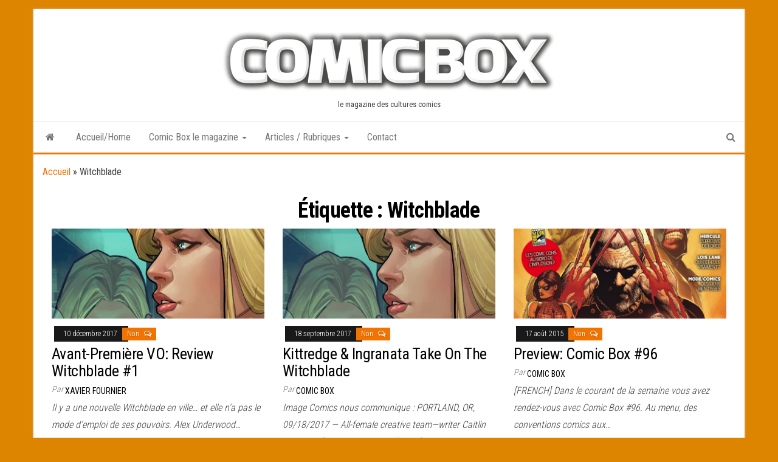

--- FILE ---
content_type: text/html; charset=UTF-8
request_url: https://www.comicbox.com/index.php/tag/witchblade/
body_size: 15494
content:

<!DOCTYPE html>
<html lang="fr-FR">
    <head>
        <meta http-equiv="content-type" content="text/html; charset=UTF-8" />
        <meta http-equiv="X-UA-Compatible" content="IE=edge">
        <meta name="viewport" content="width=device-width, initial-scale=1">
        <link rel="pingback" href="https://www.comicbox.com/xmlrpc.php" />
        <meta name='robots' content='index, follow, max-image-preview:large, max-snippet:-1, max-video-preview:-1' />
	<style>img:is([sizes="auto" i], [sizes^="auto," i]) { contain-intrinsic-size: 3000px 1500px }</style>
	
	<!-- This site is optimized with the Yoast SEO plugin v24.9 - https://yoast.com/wordpress/plugins/seo/ -->
	<title>Archives des Witchblade -</title>
	<link rel="canonical" href="https://www.comicbox.com/index.php/tag/witchblade/" />
	<link rel="next" href="https://www.comicbox.com/index.php/tag/witchblade/page/2/" />
	<meta property="og:locale" content="fr_FR" />
	<meta property="og:type" content="article" />
	<meta property="og:title" content="Archives des Witchblade -" />
	<meta property="og:url" content="https://www.comicbox.com/index.php/tag/witchblade/" />
	<meta name="twitter:card" content="summary_large_image" />
	<script type="application/ld+json" class="yoast-schema-graph">{"@context":"https://schema.org","@graph":[{"@type":"CollectionPage","@id":"https://www.comicbox.com/index.php/tag/witchblade/","url":"https://www.comicbox.com/index.php/tag/witchblade/","name":"Archives des Witchblade -","isPartOf":{"@id":"https://www.comicbox.com/#website"},"primaryImageOfPage":{"@id":"https://www.comicbox.com/index.php/tag/witchblade/#primaryimage"},"image":{"@id":"https://www.comicbox.com/index.php/tag/witchblade/#primaryimage"},"thumbnailUrl":"https://i0.wp.com/www.comicbox.com/wp-content/uploads/2017/12/Witch.jpg?fit=728%2C304&ssl=1","breadcrumb":{"@id":"https://www.comicbox.com/index.php/tag/witchblade/#breadcrumb"},"inLanguage":"fr-FR"},{"@type":"ImageObject","inLanguage":"fr-FR","@id":"https://www.comicbox.com/index.php/tag/witchblade/#primaryimage","url":"https://i0.wp.com/www.comicbox.com/wp-content/uploads/2017/12/Witch.jpg?fit=728%2C304&ssl=1","contentUrl":"https://i0.wp.com/www.comicbox.com/wp-content/uploads/2017/12/Witch.jpg?fit=728%2C304&ssl=1","width":728,"height":304,"caption":"Witchblade #1"},{"@type":"BreadcrumbList","@id":"https://www.comicbox.com/index.php/tag/witchblade/#breadcrumb","itemListElement":[{"@type":"ListItem","position":1,"name":"Accueil","item":"https://www.comicbox.com/"},{"@type":"ListItem","position":2,"name":"Witchblade"}]},{"@type":"WebSite","@id":"https://www.comicbox.com/#website","url":"https://www.comicbox.com/","name":"","description":"le magazine des cultures comics","potentialAction":[{"@type":"SearchAction","target":{"@type":"EntryPoint","urlTemplate":"https://www.comicbox.com/?s={search_term_string}"},"query-input":{"@type":"PropertyValueSpecification","valueRequired":true,"valueName":"search_term_string"}}],"inLanguage":"fr-FR"}]}</script>
	<!-- / Yoast SEO plugin. -->


<link rel="amphtml" href="https://www.comicbox.com/index.php/tag/witchblade/amp/" /><meta name="generator" content="AMP for WP 1.1.11"/><link rel='dns-prefetch' href='//secure.gravatar.com' />
<link rel='dns-prefetch' href='//stats.wp.com' />
<link rel='dns-prefetch' href='//fonts.googleapis.com' />
<link rel='dns-prefetch' href='//v0.wordpress.com' />
<link rel='dns-prefetch' href='//jetpack.wordpress.com' />
<link rel='dns-prefetch' href='//s0.wp.com' />
<link rel='dns-prefetch' href='//public-api.wordpress.com' />
<link rel='dns-prefetch' href='//0.gravatar.com' />
<link rel='dns-prefetch' href='//1.gravatar.com' />
<link rel='dns-prefetch' href='//2.gravatar.com' />
<link rel='preconnect' href='//i0.wp.com' />
<link rel='preconnect' href='//c0.wp.com' />
<link rel="alternate" type="application/rss+xml" title=" &raquo; Flux" href="https://www.comicbox.com/index.php/feed/" />
<link rel="alternate" type="application/rss+xml" title=" &raquo; Flux des commentaires" href="https://www.comicbox.com/index.php/comments/feed/" />
<link rel="alternate" type="application/rss+xml" title=" &raquo; Flux de l’étiquette Witchblade" href="https://www.comicbox.com/index.php/tag/witchblade/feed/" />
<script type="text/javascript">
/* <![CDATA[ */
window._wpemojiSettings = {"baseUrl":"https:\/\/s.w.org\/images\/core\/emoji\/15.0.3\/72x72\/","ext":".png","svgUrl":"https:\/\/s.w.org\/images\/core\/emoji\/15.0.3\/svg\/","svgExt":".svg","source":{"concatemoji":"https:\/\/www.comicbox.com\/wp-includes\/js\/wp-emoji-release.min.js?ver=74322a8199568acd34b1f06118485c73"}};
/*! This file is auto-generated */
!function(i,n){var o,s,e;function c(e){try{var t={supportTests:e,timestamp:(new Date).valueOf()};sessionStorage.setItem(o,JSON.stringify(t))}catch(e){}}function p(e,t,n){e.clearRect(0,0,e.canvas.width,e.canvas.height),e.fillText(t,0,0);var t=new Uint32Array(e.getImageData(0,0,e.canvas.width,e.canvas.height).data),r=(e.clearRect(0,0,e.canvas.width,e.canvas.height),e.fillText(n,0,0),new Uint32Array(e.getImageData(0,0,e.canvas.width,e.canvas.height).data));return t.every(function(e,t){return e===r[t]})}function u(e,t,n){switch(t){case"flag":return n(e,"\ud83c\udff3\ufe0f\u200d\u26a7\ufe0f","\ud83c\udff3\ufe0f\u200b\u26a7\ufe0f")?!1:!n(e,"\ud83c\uddfa\ud83c\uddf3","\ud83c\uddfa\u200b\ud83c\uddf3")&&!n(e,"\ud83c\udff4\udb40\udc67\udb40\udc62\udb40\udc65\udb40\udc6e\udb40\udc67\udb40\udc7f","\ud83c\udff4\u200b\udb40\udc67\u200b\udb40\udc62\u200b\udb40\udc65\u200b\udb40\udc6e\u200b\udb40\udc67\u200b\udb40\udc7f");case"emoji":return!n(e,"\ud83d\udc26\u200d\u2b1b","\ud83d\udc26\u200b\u2b1b")}return!1}function f(e,t,n){var r="undefined"!=typeof WorkerGlobalScope&&self instanceof WorkerGlobalScope?new OffscreenCanvas(300,150):i.createElement("canvas"),a=r.getContext("2d",{willReadFrequently:!0}),o=(a.textBaseline="top",a.font="600 32px Arial",{});return e.forEach(function(e){o[e]=t(a,e,n)}),o}function t(e){var t=i.createElement("script");t.src=e,t.defer=!0,i.head.appendChild(t)}"undefined"!=typeof Promise&&(o="wpEmojiSettingsSupports",s=["flag","emoji"],n.supports={everything:!0,everythingExceptFlag:!0},e=new Promise(function(e){i.addEventListener("DOMContentLoaded",e,{once:!0})}),new Promise(function(t){var n=function(){try{var e=JSON.parse(sessionStorage.getItem(o));if("object"==typeof e&&"number"==typeof e.timestamp&&(new Date).valueOf()<e.timestamp+604800&&"object"==typeof e.supportTests)return e.supportTests}catch(e){}return null}();if(!n){if("undefined"!=typeof Worker&&"undefined"!=typeof OffscreenCanvas&&"undefined"!=typeof URL&&URL.createObjectURL&&"undefined"!=typeof Blob)try{var e="postMessage("+f.toString()+"("+[JSON.stringify(s),u.toString(),p.toString()].join(",")+"));",r=new Blob([e],{type:"text/javascript"}),a=new Worker(URL.createObjectURL(r),{name:"wpTestEmojiSupports"});return void(a.onmessage=function(e){c(n=e.data),a.terminate(),t(n)})}catch(e){}c(n=f(s,u,p))}t(n)}).then(function(e){for(var t in e)n.supports[t]=e[t],n.supports.everything=n.supports.everything&&n.supports[t],"flag"!==t&&(n.supports.everythingExceptFlag=n.supports.everythingExceptFlag&&n.supports[t]);n.supports.everythingExceptFlag=n.supports.everythingExceptFlag&&!n.supports.flag,n.DOMReady=!1,n.readyCallback=function(){n.DOMReady=!0}}).then(function(){return e}).then(function(){var e;n.supports.everything||(n.readyCallback(),(e=n.source||{}).concatemoji?t(e.concatemoji):e.wpemoji&&e.twemoji&&(t(e.twemoji),t(e.wpemoji)))}))}((window,document),window._wpemojiSettings);
/* ]]> */
</script>
<style id='wp-emoji-styles-inline-css' type='text/css'>

	img.wp-smiley, img.emoji {
		display: inline !important;
		border: none !important;
		box-shadow: none !important;
		height: 1em !important;
		width: 1em !important;
		margin: 0 0.07em !important;
		vertical-align: -0.1em !important;
		background: none !important;
		padding: 0 !important;
	}
</style>
<link rel='stylesheet' id='wp-block-library-css' href='https://c0.wp.com/c/6.7.4/wp-includes/css/dist/block-library/style.min.css' type='text/css' media='all' />
<link rel='stylesheet' id='mediaelement-css' href='https://c0.wp.com/c/6.7.4/wp-includes/js/mediaelement/mediaelementplayer-legacy.min.css' type='text/css' media='all' />
<link rel='stylesheet' id='wp-mediaelement-css' href='https://c0.wp.com/c/6.7.4/wp-includes/js/mediaelement/wp-mediaelement.min.css' type='text/css' media='all' />
<style id='jetpack-sharing-buttons-style-inline-css' type='text/css'>
.jetpack-sharing-buttons__services-list{display:flex;flex-direction:row;flex-wrap:wrap;gap:0;list-style-type:none;margin:5px;padding:0}.jetpack-sharing-buttons__services-list.has-small-icon-size{font-size:12px}.jetpack-sharing-buttons__services-list.has-normal-icon-size{font-size:16px}.jetpack-sharing-buttons__services-list.has-large-icon-size{font-size:24px}.jetpack-sharing-buttons__services-list.has-huge-icon-size{font-size:36px}@media print{.jetpack-sharing-buttons__services-list{display:none!important}}.editor-styles-wrapper .wp-block-jetpack-sharing-buttons{gap:0;padding-inline-start:0}ul.jetpack-sharing-buttons__services-list.has-background{padding:1.25em 2.375em}
</style>
<style id='classic-theme-styles-inline-css' type='text/css'>
/*! This file is auto-generated */
.wp-block-button__link{color:#fff;background-color:#32373c;border-radius:9999px;box-shadow:none;text-decoration:none;padding:calc(.667em + 2px) calc(1.333em + 2px);font-size:1.125em}.wp-block-file__button{background:#32373c;color:#fff;text-decoration:none}
</style>
<style id='global-styles-inline-css' type='text/css'>
:root{--wp--preset--aspect-ratio--square: 1;--wp--preset--aspect-ratio--4-3: 4/3;--wp--preset--aspect-ratio--3-4: 3/4;--wp--preset--aspect-ratio--3-2: 3/2;--wp--preset--aspect-ratio--2-3: 2/3;--wp--preset--aspect-ratio--16-9: 16/9;--wp--preset--aspect-ratio--9-16: 9/16;--wp--preset--color--black: #000000;--wp--preset--color--cyan-bluish-gray: #abb8c3;--wp--preset--color--white: #ffffff;--wp--preset--color--pale-pink: #f78da7;--wp--preset--color--vivid-red: #cf2e2e;--wp--preset--color--luminous-vivid-orange: #ff6900;--wp--preset--color--luminous-vivid-amber: #fcb900;--wp--preset--color--light-green-cyan: #7bdcb5;--wp--preset--color--vivid-green-cyan: #00d084;--wp--preset--color--pale-cyan-blue: #8ed1fc;--wp--preset--color--vivid-cyan-blue: #0693e3;--wp--preset--color--vivid-purple: #9b51e0;--wp--preset--gradient--vivid-cyan-blue-to-vivid-purple: linear-gradient(135deg,rgba(6,147,227,1) 0%,rgb(155,81,224) 100%);--wp--preset--gradient--light-green-cyan-to-vivid-green-cyan: linear-gradient(135deg,rgb(122,220,180) 0%,rgb(0,208,130) 100%);--wp--preset--gradient--luminous-vivid-amber-to-luminous-vivid-orange: linear-gradient(135deg,rgba(252,185,0,1) 0%,rgba(255,105,0,1) 100%);--wp--preset--gradient--luminous-vivid-orange-to-vivid-red: linear-gradient(135deg,rgba(255,105,0,1) 0%,rgb(207,46,46) 100%);--wp--preset--gradient--very-light-gray-to-cyan-bluish-gray: linear-gradient(135deg,rgb(238,238,238) 0%,rgb(169,184,195) 100%);--wp--preset--gradient--cool-to-warm-spectrum: linear-gradient(135deg,rgb(74,234,220) 0%,rgb(151,120,209) 20%,rgb(207,42,186) 40%,rgb(238,44,130) 60%,rgb(251,105,98) 80%,rgb(254,248,76) 100%);--wp--preset--gradient--blush-light-purple: linear-gradient(135deg,rgb(255,206,236) 0%,rgb(152,150,240) 100%);--wp--preset--gradient--blush-bordeaux: linear-gradient(135deg,rgb(254,205,165) 0%,rgb(254,45,45) 50%,rgb(107,0,62) 100%);--wp--preset--gradient--luminous-dusk: linear-gradient(135deg,rgb(255,203,112) 0%,rgb(199,81,192) 50%,rgb(65,88,208) 100%);--wp--preset--gradient--pale-ocean: linear-gradient(135deg,rgb(255,245,203) 0%,rgb(182,227,212) 50%,rgb(51,167,181) 100%);--wp--preset--gradient--electric-grass: linear-gradient(135deg,rgb(202,248,128) 0%,rgb(113,206,126) 100%);--wp--preset--gradient--midnight: linear-gradient(135deg,rgb(2,3,129) 0%,rgb(40,116,252) 100%);--wp--preset--font-size--small: 13px;--wp--preset--font-size--medium: 20px;--wp--preset--font-size--large: 36px;--wp--preset--font-size--x-large: 42px;--wp--preset--spacing--20: 0.44rem;--wp--preset--spacing--30: 0.67rem;--wp--preset--spacing--40: 1rem;--wp--preset--spacing--50: 1.5rem;--wp--preset--spacing--60: 2.25rem;--wp--preset--spacing--70: 3.38rem;--wp--preset--spacing--80: 5.06rem;--wp--preset--shadow--natural: 6px 6px 9px rgba(0, 0, 0, 0.2);--wp--preset--shadow--deep: 12px 12px 50px rgba(0, 0, 0, 0.4);--wp--preset--shadow--sharp: 6px 6px 0px rgba(0, 0, 0, 0.2);--wp--preset--shadow--outlined: 6px 6px 0px -3px rgba(255, 255, 255, 1), 6px 6px rgba(0, 0, 0, 1);--wp--preset--shadow--crisp: 6px 6px 0px rgba(0, 0, 0, 1);}:where(.is-layout-flex){gap: 0.5em;}:where(.is-layout-grid){gap: 0.5em;}body .is-layout-flex{display: flex;}.is-layout-flex{flex-wrap: wrap;align-items: center;}.is-layout-flex > :is(*, div){margin: 0;}body .is-layout-grid{display: grid;}.is-layout-grid > :is(*, div){margin: 0;}:where(.wp-block-columns.is-layout-flex){gap: 2em;}:where(.wp-block-columns.is-layout-grid){gap: 2em;}:where(.wp-block-post-template.is-layout-flex){gap: 1.25em;}:where(.wp-block-post-template.is-layout-grid){gap: 1.25em;}.has-black-color{color: var(--wp--preset--color--black) !important;}.has-cyan-bluish-gray-color{color: var(--wp--preset--color--cyan-bluish-gray) !important;}.has-white-color{color: var(--wp--preset--color--white) !important;}.has-pale-pink-color{color: var(--wp--preset--color--pale-pink) !important;}.has-vivid-red-color{color: var(--wp--preset--color--vivid-red) !important;}.has-luminous-vivid-orange-color{color: var(--wp--preset--color--luminous-vivid-orange) !important;}.has-luminous-vivid-amber-color{color: var(--wp--preset--color--luminous-vivid-amber) !important;}.has-light-green-cyan-color{color: var(--wp--preset--color--light-green-cyan) !important;}.has-vivid-green-cyan-color{color: var(--wp--preset--color--vivid-green-cyan) !important;}.has-pale-cyan-blue-color{color: var(--wp--preset--color--pale-cyan-blue) !important;}.has-vivid-cyan-blue-color{color: var(--wp--preset--color--vivid-cyan-blue) !important;}.has-vivid-purple-color{color: var(--wp--preset--color--vivid-purple) !important;}.has-black-background-color{background-color: var(--wp--preset--color--black) !important;}.has-cyan-bluish-gray-background-color{background-color: var(--wp--preset--color--cyan-bluish-gray) !important;}.has-white-background-color{background-color: var(--wp--preset--color--white) !important;}.has-pale-pink-background-color{background-color: var(--wp--preset--color--pale-pink) !important;}.has-vivid-red-background-color{background-color: var(--wp--preset--color--vivid-red) !important;}.has-luminous-vivid-orange-background-color{background-color: var(--wp--preset--color--luminous-vivid-orange) !important;}.has-luminous-vivid-amber-background-color{background-color: var(--wp--preset--color--luminous-vivid-amber) !important;}.has-light-green-cyan-background-color{background-color: var(--wp--preset--color--light-green-cyan) !important;}.has-vivid-green-cyan-background-color{background-color: var(--wp--preset--color--vivid-green-cyan) !important;}.has-pale-cyan-blue-background-color{background-color: var(--wp--preset--color--pale-cyan-blue) !important;}.has-vivid-cyan-blue-background-color{background-color: var(--wp--preset--color--vivid-cyan-blue) !important;}.has-vivid-purple-background-color{background-color: var(--wp--preset--color--vivid-purple) !important;}.has-black-border-color{border-color: var(--wp--preset--color--black) !important;}.has-cyan-bluish-gray-border-color{border-color: var(--wp--preset--color--cyan-bluish-gray) !important;}.has-white-border-color{border-color: var(--wp--preset--color--white) !important;}.has-pale-pink-border-color{border-color: var(--wp--preset--color--pale-pink) !important;}.has-vivid-red-border-color{border-color: var(--wp--preset--color--vivid-red) !important;}.has-luminous-vivid-orange-border-color{border-color: var(--wp--preset--color--luminous-vivid-orange) !important;}.has-luminous-vivid-amber-border-color{border-color: var(--wp--preset--color--luminous-vivid-amber) !important;}.has-light-green-cyan-border-color{border-color: var(--wp--preset--color--light-green-cyan) !important;}.has-vivid-green-cyan-border-color{border-color: var(--wp--preset--color--vivid-green-cyan) !important;}.has-pale-cyan-blue-border-color{border-color: var(--wp--preset--color--pale-cyan-blue) !important;}.has-vivid-cyan-blue-border-color{border-color: var(--wp--preset--color--vivid-cyan-blue) !important;}.has-vivid-purple-border-color{border-color: var(--wp--preset--color--vivid-purple) !important;}.has-vivid-cyan-blue-to-vivid-purple-gradient-background{background: var(--wp--preset--gradient--vivid-cyan-blue-to-vivid-purple) !important;}.has-light-green-cyan-to-vivid-green-cyan-gradient-background{background: var(--wp--preset--gradient--light-green-cyan-to-vivid-green-cyan) !important;}.has-luminous-vivid-amber-to-luminous-vivid-orange-gradient-background{background: var(--wp--preset--gradient--luminous-vivid-amber-to-luminous-vivid-orange) !important;}.has-luminous-vivid-orange-to-vivid-red-gradient-background{background: var(--wp--preset--gradient--luminous-vivid-orange-to-vivid-red) !important;}.has-very-light-gray-to-cyan-bluish-gray-gradient-background{background: var(--wp--preset--gradient--very-light-gray-to-cyan-bluish-gray) !important;}.has-cool-to-warm-spectrum-gradient-background{background: var(--wp--preset--gradient--cool-to-warm-spectrum) !important;}.has-blush-light-purple-gradient-background{background: var(--wp--preset--gradient--blush-light-purple) !important;}.has-blush-bordeaux-gradient-background{background: var(--wp--preset--gradient--blush-bordeaux) !important;}.has-luminous-dusk-gradient-background{background: var(--wp--preset--gradient--luminous-dusk) !important;}.has-pale-ocean-gradient-background{background: var(--wp--preset--gradient--pale-ocean) !important;}.has-electric-grass-gradient-background{background: var(--wp--preset--gradient--electric-grass) !important;}.has-midnight-gradient-background{background: var(--wp--preset--gradient--midnight) !important;}.has-small-font-size{font-size: var(--wp--preset--font-size--small) !important;}.has-medium-font-size{font-size: var(--wp--preset--font-size--medium) !important;}.has-large-font-size{font-size: var(--wp--preset--font-size--large) !important;}.has-x-large-font-size{font-size: var(--wp--preset--font-size--x-large) !important;}
:where(.wp-block-post-template.is-layout-flex){gap: 1.25em;}:where(.wp-block-post-template.is-layout-grid){gap: 1.25em;}
:where(.wp-block-columns.is-layout-flex){gap: 2em;}:where(.wp-block-columns.is-layout-grid){gap: 2em;}
:root :where(.wp-block-pullquote){font-size: 1.5em;line-height: 1.6;}
</style>
<link rel='stylesheet' id='ai-core-style-css' href='https://www.comicbox.com/wp-content/plugins/aesop-story-engine/public/assets/css/ai-core.css?ver=1' type='text/css' media='all' />
<style id='ai-core-style-inline-css' type='text/css'>
.aesop-gallery-component .aesop-component-caption{color:#333;padding:.25rem .75rem;background:rgba(255,255,255,.8);font-size:14px}.aesop-stacked-img{background-position:50%;background-repeat:no-repeat;background-size:cover;width:100%;left:0;top:0;position:relative;overflow:hidden}.aesop-stacked-img .aesop-stacked-caption{position:absolute;bottom:20px;right:20px;z-index:0;color:#333;padding:.25rem .75rem;background:rgba(255,255,255,.8);font-size:14px;-webkit-transition:all .75s ease-in-out;transition:all .75s ease-in-out}.aesop-sequence-img-wrap .aesop-sequence-caption{padding-left:4.5rem}.aesop-sequence-img-wrap .aesop-sequence-caption:before{left:0;bottom:-4px;font-weight:700;line-height:1;padding:.6rem .75rem;border:1px solid;border-color:inherit;content:counter(sequence-counter,decimal-leading-zero);counter-increment:sequence-counter}.aesop-sequence-img-wrap .aesop-sequence-img{width:100%;max-width:1200px;display:block}.aesop-hero-gallery-wrapper{clear:both;position:relative}.aesop-hero-gallery-content{position:absolute;top:20px}.aesopicon-search-plus{position:relative}.aesopicon-search-plus:after{display:inline-block;font-family:Dashicons;font-style:normal;font-weight:400;line-height:1;-webkit-font-smoothing:antialiased;-moz-osx-font-smoothing:grayscale;content:'\f179'}.aesop-parallax-component{clear:both}.aesop-parallax-component .aesop-parallax-sc{margin:0}.aesop-content-component .aesop-content-comp-wrap{padding:1.5em 2em}@media (max-width:766px){.aesop-content-component .aesop-content-comp-wrap{padding:1em}}.aesop-content-component .aesop-content-comp-inner p{line-height:1.2em}.aesop-content-component .aesop-content-img .aesop-content-comp-inner{word-wrap:break-word;background:rgba(255,255,255,.4);padding:1rem;line-height:1.3}.aesop-content-component .aesop-content-img .aesop-content-comp-inner p{margin-bottom:0}.aesop-image-component img{-webkit-box-shadow:0 0 6px -1px rgba(0,0,0,.5);box-shadow:0 0 6px -1px rgba(0,0,0,.5)}.aesop-image-component .aesop-lightbox{text-decoration:none;display:block}.aesop-image-component .aesop-img-enlarge{margin:0 0 .5rem}.aesop-image-component .aesop-img-enlarge:hover{text-decoration:none}.aesop-image-component .aesop-img-enlarge i{position:relative;top:1px}.aesop-image-component .aesop-img-enlarge,.aesop-image-component .aesop-image-component-caption{color:#b3b3b3;font-size:12px;font-family:"Helvetica Neue",Helvetica,Arial,sans-serif}.aesop-image-component .aesop-cap-cred,.aesop-image-component .aesop-img-enlarge{color:#b3b3b3}.aesop-image-component .aesop-cap-cred{border-top:1px dotted #b3b3b3;font-size:9px}.aesop-image-component:hover{opacity:.85;filter:alpha(opacity=85);-webkit-transition:opacity .25s ease-in-out;transition:opacity .25s ease-in-out}.aesop-image-component:active img{box-shadow:none}.aesop-video-component .aesop-video-component-caption{color:#b3b3b3}.aesop-video-component .aesop-component-caption{color:#333;padding:.25rem .75rem;background:rgba(255,255,255,.8);font-size:14px}.mejs-container{width:100%;max-width:800px!important;margin-left:auto;margin-right:auto}.mejs-container+p{margin-top:1rem}.aesop-quote-component{padding:3rem 2rem}.aesop-quote-component blockquote{font-style:italic}.aesop-quote-component cite{display:block;font-size:14px}.aesop-on-genesis .aesop-quote-component blockquote:before{content:none}.aesop-story-collection{clear:both}.aesop-story-collection .aesop-story-collection-title{text-align:center;background:#fff;text-transform:uppercase;font-size:1.75rem;line-height:1.75rem;letter-spacing:.05rem;padding:.8rem 0 .6rem;margin:0;z-index:2;position:relative;-webkit-box-shadow:0 7px 7px -7px #000;box-shadow:0 7px 7px -7px #000}.aesop-story-collection .aesop-collection-item{float:left;position:relative;height:220px;overflow:hidden}.aesop-story-collection .aesop-collection-item .aesop-collection-item-link{display:table;height:100%;width:100%;color:#fff;-webkit-transition:all .25s ease-in-out;transition:all .25s ease-in-out}.aesop-story-collection .aesop-collection-item .aesop-collection-item-link:before{position:absolute;content:'';width:100%;height:100%;background:#000;opacity:.65;filter:alpha(opacity=65);z-index:1}.aesop-story-collection .aesop-collection-item .aesop-collection-item-link:hover{text-decoration:none;-webkit-transition:all .25s ease-in-out;transition:all .25s ease-in-out}.aesop-story-collection .aesop-collection-item .aesop-collection-item-link:hover:before{-webkit-transition:opacity .25s linear;transition:opacity .25s linear;opacity:0;filter:alpha(opacity=0)}.aesop-story-collection .aesop-collection-item .aesop-collection-item-link:hover .aesop-collection-item-inner{background:rgba(0,0,0,.5)}.aesop-story-collection .aesop-collection-item .aesop-collection-item-inner{display:table-cell;vertical-align:middle;width:100%;height:100%;padding:0 2.5rem;position:relative;text-align:center;z-index:1;overflow:hidden;text-shadow:0 0 3px rgba(0,0,0,.6)}.aesop-story-collection .aesop-collection-item .aesop-collection-item-inner .aesop-collection-entry-title{font-weight:800;text-transform:uppercase;color:#fff;margin:auto}.aesop-story-collection .aesop-collection-item .aesop-collection-item-inner .aesop-collection-item-excerpt{font-size:12px}.aesop-story-collection .aesop-collection-item .aesop-collection-item-inner .aesop-collection-meta{font-family:"Helvetica Neue",Helvetica,Arial,sans-serif;font-size:12px;margin-bottom:3rem;font-style:italic}.aesop-story-collection .aesop-collection-item .aesop-collection-item-img{position:absolute;width:100%;height:100%;left:0;z-index:0;background-position:center center}.aesop-story-collection .aesop-collection-splash .aesop-collection-item-link:before{content:none}.aesop-story-collection .aesop-collection-splash .aesop-collection-item-link:hover .aesop-collection-item-inner{background:0 0}.aesop-story-collection .aesop-collection-splash .aesop-collection-item-inner .aesop-collection-entry-title{color:#333;text-shadow:none}.aesop-story-collection .aesop-collection-load-more{background:#000;opacity:.65;filter:alpha(opacity=65);z-index:1;height:70px;line-height:70px;color:#fff}.jorgen-article-cover-wrap{position:fixed}.aesop-article-chapter-wrap{position:relative}.aesop-article-chapter-wrap.aesop-video-chapter .aesop-cover-title{max-width:100%;margin:0;padding-bottom:20px;top:150px;border-bottom:1px solid #fff;font-size:62px!important;color:#fff;width:90%;left:10%;position:absolute;z-index:1}.aesop-article-chapter-wrap.aesop-video-chapter .aesop-cover-title small{font-size:40px}@media (max-width:800px){.aesop-article-chapter-wrap .aesop-cover-title{font-size:52px}.aesop-article-chapter-wrap .aesop-cover-title small{font-size:42px}}@media (max-width:480px){.aesop-article-chapter-wrap .aesop-cover-title{display:block;bottom:30px;font-size:32px}.aesop-article-chapter-wrap .aesop-cover-title small{display:block;font-size:20px}}.aesop-cover-title{max-width:100%;margin:0;padding-bottom:20px;bottom:100px;border-bottom:1px solid #fff;font-size:62px!important;color:#fff;width:90%;left:10%;position:absolute;z-index:1}.aesop-cover-title small{font-size:40px}.aesop-toggle-chapter-menu{position:fixed;right:-1px;bottom:57px;height:44px;width:44px;background:#e6e6e6;border-top-left-radius:2px;border-bottom-left-radius:2px;z-index:150;-webkit-transition:right .25s ease;transition:right .25s ease}.aesop-toggle-chapter-menu:hover{background:#007aac;text-decoration:none}.aesop-toggle-chapter-menu:hover i{color:#fff}.aesop-toggle-chapter-menu i{color:#007aac}.aesop-chapter-menu-open .aesop-chapter-menu{right:0}.aesop-chapter-menu-open .aesop-toggle-chapter-menu{right:250px}.aesop-close-chapter-menu{position:absolute;top:12px;right:12px;z-index:1}.aesop-close-chapter-menu:hover{cursor:pointer}.aesop-chapter-menu{right:-250px;width:250px;top:0;position:fixed;bottom:0;background:#e6e6e6;-webkit-transition:right .25s ease;transition:right .25s ease;z-index:500;counter-reset:sequence-counter;color:#777}.aesop-chapter-menu .scroll-nav__list{margin:0;padding:0}.aesop-chapter-menu *{box-sizing:border-box;-moz-box-sizing:border-box;-webkit-box-sizing:border-box}.aesop-chapter-menu li{display:block;margin-bottom:0;position:relative;padding-left:15px;font:400 14px/28px Arial,Helvetica,sans-serif}.aesop-chapter-menu li:before{content:counter(sequence-counter,upper-roman);counter-increment:sequence-counter;position:absolute;left:0}.aesop-chapter-menu a:link,.aesop-chapter-menu .scroll-nav__link{color:#777;padding-top:5px;padding-bottom:5px}.admin-bar .aesop-chapter-menu{top:32px}.aesop-chapter-menu--inner{padding:15px}.aesop-character-component .aesop-character-float{margin:.65rem 0;width:150px;text-align:center}.aesop-character-component .aesop-character-float .aesop-character-title{vertical-align:top;font-size:12px;font-family:"Helvetica Neue",Helvetica,Arial,sans-serif;color:#b3b3b3;text-transform:uppercase;letter-spacing:.05em;display:block;text-align:center;margin:0 0 .5rem}.aesop-character-component .aesop-character-float.aesop-character-right{float:right;margin-left:1.75rem}.aesop-character-component .aesop-character-float.aesop-character-center{margin-left:auto;margin-right:auto}.aesop-character-component .aesop-character-float.aesop-character-center .aesop-character-name{text-align:center}.aesop-character-component .aesop-character-float.aesop-character-left{float:left;margin-right:1.75rem}.aesop-character-component .aesop-character-avatar{width:90%;border-radius:50%}.aesop-character-component .aesop-character-cap{font-size:12px;line-height:14px;font-family:"Helvetica Neue",Helvetica,Arial,sans-serif;color:#b3b3b3;font-style:italic;margin-top:.8rem;border-top:1px dotted #b3b3b3;padding-top:.3rem}.aesop-document-component a{font-size:12px;font-family:"Helvetica Neue",Helvetica,Arial,sans-serif;color:#b3b3b3;line-height:12px;text-decoration:none}.aesop-document-component a span{border-bottom:1px solid #e6e6e6;font-size:12px;color:gray}.aesop-document-component a span:before{content:'\f498';font-family:Dashicons;position:absolute;left:0}.aesop-timeline{position:fixed;bottom:0;left:0;right:0;z-index:10}.aesop-timeline ol{margin:0;padding:0;position:relative;background:#e6e6e6;padding:5px 10px;-webkit-box-shadow:inset 0 7px 7px -7px gray;box-shadow:inset 0 7px 7px -7px gray}.aesop-timeline ol:before,.aesop-timeline ol:after{content:" ";display:table}.aesop-timeline ol:after{clear:both}.aesop-timeline ol li{display:inline-block;margin-right:5px}.aesop-timeline ol li:last-child{margin-right:0}.aesop-timeline ol li a{text-transform:uppercase;font-size:14px;color:inherit;padding:2px 10px 8px;display:block;position:relative}.aesop-timeline ol li a:after{content:'';height:20px;border-right:1px solid #666;width:1px;position:absolute;left:50%;bottom:-10px}.aesop-timeline ol li.active a{color:#428bca}.aesop-timeline ol li.active a:after{border-right-color:#428bca}
</style>
<link rel='stylesheet' id='ai-lightbox-style-css' href='https://www.comicbox.com/wp-content/plugins/aesop-story-engine/public/assets/css/lightbox.css?ver=1' type='text/css' media='all' />
<link rel='stylesheet' id='bootstrap-css' href='https://www.comicbox.com/wp-content/themes/envo-magazine/css/bootstrap.css?ver=3.3.7' type='text/css' media='all' />
<link rel='stylesheet' id='envo-magazine-stylesheet-css' href='https://www.comicbox.com/wp-content/themes/envo-magazine/style.css?ver=74322a8199568acd34b1f06118485c73' type='text/css' media='all' />
<link rel='stylesheet' id='envo-magazine-boxed-style-css' href='https://www.comicbox.com/wp-content/themes/envo-magazine-boxed/style.css?ver=1.0.0' type='text/css' media='all' />
<link rel='stylesheet' id='envo-magazine-fonts-css' href='https://fonts.googleapis.com/css?family=Roboto+Condensed%3A300%2C400%2C700&#038;subset=latin%2Clatin-ext' type='text/css' media='all' />
<link rel='stylesheet' id='font-awesome-css' href='https://www.comicbox.com/wp-content/themes/envo-magazine/css/font-awesome.min.css?ver=4.7.0' type='text/css' media='all' />
<script type="text/javascript" src="https://c0.wp.com/c/6.7.4/wp-includes/js/jquery/jquery.min.js" id="jquery-core-js"></script>
<script type="text/javascript" src="https://c0.wp.com/c/6.7.4/wp-includes/js/jquery/jquery-migrate.min.js" id="jquery-migrate-js"></script>
<link rel="https://api.w.org/" href="https://www.comicbox.com/index.php/wp-json/" /><link rel="alternate" title="JSON" type="application/json" href="https://www.comicbox.com/index.php/wp-json/wp/v2/tags/327" /><link rel="EditURI" type="application/rsd+xml" title="RSD" href="https://www.comicbox.com/xmlrpc.php?rsd" />

	<style>img#wpstats{display:none}</style>
		<style type="text/css">.recentcomments a{display:inline !important;padding:0 !important;margin:0 !important;}</style><style type="text/css" id="custom-background-css">
body.custom-background { background-color: #dd8500; }
</style>
	    </head>
    <body id="blog" class="archive tag tag-witchblade tag-327 custom-background wp-custom-logo browser-chrome os-mac aesop-core aesop-on-envo-magazine-boxed">
        	<div class="envo-magazine-boxed">
	<a class="skip-link screen-reader-text" href="#site-content">Skip to the content</a>        <div class="site-header em-boxed container-fluid">
    <div class="container" >
        <div class="row" >
            <div class="site-heading col-md-12 text-center" >
                <div class="site-branding-logo">
                    <a href="https://www.comicbox.com/" class="custom-logo-link" rel="home"><img width="552" height="117" src="https://i0.wp.com/www.comicbox.com/wp-content/uploads/2018/08/cropped-LOGOCB2015.png?fit=552%2C117&amp;ssl=1" class="custom-logo" alt="" decoding="async" fetchpriority="high" srcset="https://i0.wp.com/www.comicbox.com/wp-content/uploads/2018/08/cropped-LOGOCB2015.png?w=552&amp;ssl=1 552w, https://i0.wp.com/www.comicbox.com/wp-content/uploads/2018/08/cropped-LOGOCB2015.png?resize=150%2C32&amp;ssl=1 150w, https://i0.wp.com/www.comicbox.com/wp-content/uploads/2018/08/cropped-LOGOCB2015.png?resize=400%2C85&amp;ssl=1 400w" sizes="(max-width: 552px) 100vw, 552px" data-attachment-id="83433" data-permalink="https://www.comicbox.com/cropped-logocb2015-png-2/" data-orig-file="https://i0.wp.com/www.comicbox.com/wp-content/uploads/2018/08/cropped-LOGOCB2015.png?fit=552%2C117&amp;ssl=1" data-orig-size="552,117" data-comments-opened="1" data-image-meta="{&quot;aperture&quot;:&quot;0&quot;,&quot;credit&quot;:&quot;&quot;,&quot;camera&quot;:&quot;&quot;,&quot;caption&quot;:&quot;&quot;,&quot;created_timestamp&quot;:&quot;0&quot;,&quot;copyright&quot;:&quot;&quot;,&quot;focal_length&quot;:&quot;0&quot;,&quot;iso&quot;:&quot;0&quot;,&quot;shutter_speed&quot;:&quot;0&quot;,&quot;title&quot;:&quot;&quot;,&quot;orientation&quot;:&quot;0&quot;}" data-image-title="cropped-LOGOCB2015.png" data-image-description="&lt;p&gt;http://www.comicbox.com/wp-content/uploads/2018/08/cropped-LOGOCB2015.png&lt;/p&gt;
" data-image-caption="" data-medium-file="https://i0.wp.com/www.comicbox.com/wp-content/uploads/2018/08/cropped-LOGOCB2015.png?fit=150%2C32&amp;ssl=1" data-large-file="https://i0.wp.com/www.comicbox.com/wp-content/uploads/2018/08/cropped-LOGOCB2015.png?fit=552%2C117&amp;ssl=1" /></a>                </div>
                <div class="site-branding-text">
                                            <p class="site-title"><a href="https://www.comicbox.com/" rel="home"></a></p>
                    
                                            <p class="site-description">
                            le magazine des cultures comics                        </p>
                                    </div><!-- .site-branding-text -->
            </div>
            	
        </div>
    </div>
</div>
 
<div class="main-menu">
    <nav id="site-navigation" class="navbar navbar-default">     
        <div class="container">   
            <div class="navbar-header">
                                <button id="main-menu-panel" class="open-panel visible-xs" data-panel="main-menu-panel">
                        <span></span>
                        <span></span>
                        <span></span>
                    </button>
                            </div> 
                        <ul class="nav navbar-nav search-icon navbar-left hidden-xs">
                <li class="home-icon">
                    <a href="https://www.comicbox.com/" title="">
                        <i class="fa fa-home"></i>
                    </a>
                </li>
            </ul>
            <div class="menu-container"><ul id="menu-sommaire" class="nav navbar-nav navbar-left"><li itemscope="itemscope" itemtype="https://www.schema.org/SiteNavigationElement" id="menu-item-32705" class="menu-item menu-item-type-custom menu-item-object-custom menu-item-32705"><a title="Accueil/Home" href="http://comicbox.com">Accueil/Home</a></li>
<li itemscope="itemscope" itemtype="https://www.schema.org/SiteNavigationElement" id="menu-item-52645" class="menu-item menu-item-type-custom menu-item-object-custom menu-item-has-children menu-item-52645 dropdown"><a title="Comic Box le magazine" href="http://www.comicbox.com/index.php/tag/comic-box/" data-toggle="dropdown" class="dropdown-toggle" aria-haspopup="true">Comic Box le magazine <span class="caret"></span></a>
<ul role="menu" class=" dropdown-menu" >
	<li itemscope="itemscope" itemtype="https://www.schema.org/SiteNavigationElement" id="menu-item-53049" class="menu-item menu-item-type-custom menu-item-object-custom menu-item-53049"><a title="A propos de Comic Box" href="http://www.comicbox.com/index.php/us-nous/">A propos de Comic Box</a></li>
</ul>
</li>
<li itemscope="itemscope" itemtype="https://www.schema.org/SiteNavigationElement" id="menu-item-52647" class="menu-item menu-item-type-custom menu-item-object-custom menu-item-has-children menu-item-52647 dropdown"><a title="Articles / Rubriques" href="http://www.comicbox.com/index.php/category/articles/" data-toggle="dropdown" class="dropdown-toggle" aria-haspopup="true">Articles / Rubriques <span class="caret"></span></a>
<ul role="menu" class=" dropdown-menu" >
	<li itemscope="itemscope" itemtype="https://www.schema.org/SiteNavigationElement" id="menu-item-52648" class="menu-item menu-item-type-custom menu-item-object-custom menu-item-52648"><a title="Derniers articles publiés" href="http://www.comicbox.com/index.php/category/articles/">Derniers articles publiés</a></li>
	<li itemscope="itemscope" itemtype="https://www.schema.org/SiteNavigationElement" id="menu-item-53065" class="menu-item menu-item-type-custom menu-item-object-custom menu-item-53065"><a title="Reportages Photos (expos/festivals...)" href="http://www.comicbox.com/index.php/category/reportage-photo/">Reportages Photos (expos/festivals&#8230;)</a></li>
	<li itemscope="itemscope" itemtype="https://www.schema.org/SiteNavigationElement" id="menu-item-54005" class="menu-item menu-item-type-custom menu-item-object-custom menu-item-54005"><a title="Séries TV" href="http://www.comicbox.com/index.php/category/series-tv/">Séries TV</a></li>
	<li itemscope="itemscope" itemtype="https://www.schema.org/SiteNavigationElement" id="menu-item-53425" class="menu-item menu-item-type-custom menu-item-object-custom menu-item-53425"><a title="Reviews Cinéma" href="http://www.comicbox.com/index.php/category/review-cinema/">Reviews Cinéma</a></li>
	<li itemscope="itemscope" itemtype="https://www.schema.org/SiteNavigationElement" id="menu-item-52649" class="menu-item menu-item-type-custom menu-item-object-custom menu-item-52649"><a title="Oldies But Goodies" href="http://www.comicbox.com/index.php/category/oldies-but-goodies/">Oldies But Goodies</a></li>
	<li itemscope="itemscope" itemtype="https://www.schema.org/SiteNavigationElement" id="menu-item-71418" class="menu-item menu-item-type-taxonomy menu-item-object-category menu-item-71418"><a title="Imaginarium" href="https://www.comicbox.com/index.php/category/imaginarium/">Imaginarium</a></li>
	<li itemscope="itemscope" itemtype="https://www.schema.org/SiteNavigationElement" id="menu-item-52650" class="menu-item menu-item-type-custom menu-item-object-custom menu-item-52650"><a title="French Collection" href="http://www.comicbox.com/index.php/category/french-collection/">French Collection</a></li>
	<li itemscope="itemscope" itemtype="https://www.schema.org/SiteNavigationElement" id="menu-item-53573" class="menu-item menu-item-type-custom menu-item-object-custom menu-item-53573"><a title="Comics Character Investigation" href="http://www.comicbox.com/index.php/category/comic-character-investigation/">Comics Character Investigation</a></li>
</ul>
</li>
<li itemscope="itemscope" itemtype="https://www.schema.org/SiteNavigationElement" id="menu-item-74858" class="menu-item menu-item-type-post_type menu-item-object-page menu-item-74858"><a title="Contact" href="https://www.comicbox.com/index.php/a-propos/">Contact</a></li>
</ul></div>            <ul class="nav navbar-nav search-icon navbar-right hidden-xs">
                <li class="top-search-icon">
                    <a href="#">
                        <i class="fa fa-search"></i>
                    </a>
                </li>
                <div class="top-search-box">
                    <form role="search" method="get" id="searchform" class="searchform" action="https://www.comicbox.com/">
				<div>
					<label class="screen-reader-text" for="s">Rechercher :</label>
					<input type="text" value="" name="s" id="s" />
					<input type="submit" id="searchsubmit" value="Rechercher" />
				</div>
			</form>                </div>
            </ul>
        </div>
            </nav> 
</div>
 

<div id="site-content" class="container main-container" role="main">
	<div class="page-area">
		<p id="breadcrumbs"><span><span><a href="https://www.comicbox.com/">Accueil</a></span> &raquo; <span class="breadcrumb_last" aria-current="page">Witchblade</span></span></p>
<!-- start content container -->
<div class="row">

	<div class="col-md-12">
					<header class="archive-page-header text-center">
				<h1 class="page-title">Étiquette : <span>Witchblade</span></h1>			</header><!-- .page-header -->
				<article class="blog-block col-md-4">
	<div class="post-72577 post type-post status-publish format-standard has-post-thumbnail hentry category-articles category-diapo category-news tag-comics tag-top-cow tag-witchblade">                    
		<div class="news-item row">
						<div class="news-thumb col-md-12">
				<a href="https://www.comicbox.com/index.php/articles/premiere-vo-review-witchblade-1/" title="Avant-Première VO: Review Witchblade #1">
					<img src="https://i0.wp.com/www.comicbox.com/wp-content/uploads/2017/12/Witch.jpg?resize=720%2C304&#038;ssl=1" title="Avant-Première VO: Review Witchblade #1" alt="Avant-Première VO: Review Witchblade #1" />
				</a>
			</div><!-- .news-thumb -->
					<div class="news-text-wrap col-md-12">
					<span class="posted-date">
		10 décembre 2017	</span>
	<span class="comments-meta">
		Non		<i class="fa fa-comments-o"></i>
	</span>
					<h2 class="entry-title"><a href="https://www.comicbox.com/index.php/articles/premiere-vo-review-witchblade-1/" rel="bookmark">Avant-Première VO: Review Witchblade #1</a></h2>						<span class="author-meta">
			<span class="author-meta-by">Par </span>
			<a href="https://www.comicbox.com/index.php/author/xfournier/">
				Xavier Fournier			</a>
		</span>
					<div class="post-excerpt">
					<p>Il y a une nouvelle Witchblade en ville&#8230; et elle n&rsquo;a pas le mode d&#8217;emploi de ses pouvoirs. Alex Underwood&hellip;</p>
				</div><!-- .post-excerpt -->
			</div><!-- .news-text-wrap -->
		</div><!-- .news-item -->
	</div>
</article>
<article class="blog-block col-md-4">
	<div class="post-71678 post type-post status-publish format-standard has-post-thumbnail hentry category-communiques category-news-english tag-comics tag-image-comics tag-witchblade">                    
		<div class="news-item row">
						<div class="news-thumb col-md-12">
				<a href="https://www.comicbox.com/index.php/communiques/kittredge-ingranata-take-on-the-witchblade/" title="Kittredge &#038; Ingranata Take On The Witchblade">
					<img src="https://i0.wp.com/www.comicbox.com/wp-content/uploads/2017/09/Witch.jpg?resize=720%2C304&#038;ssl=1" title="Kittredge &#038; Ingranata Take On The Witchblade" alt="Kittredge &#038; Ingranata Take On The Witchblade" />
				</a>
			</div><!-- .news-thumb -->
					<div class="news-text-wrap col-md-12">
					<span class="posted-date">
		18 septembre 2017	</span>
	<span class="comments-meta">
		Non		<i class="fa fa-comments-o"></i>
	</span>
					<h2 class="entry-title"><a href="https://www.comicbox.com/index.php/communiques/kittredge-ingranata-take-on-the-witchblade/" rel="bookmark">Kittredge &#038; Ingranata Take On The Witchblade</a></h2>						<span class="author-meta">
			<span class="author-meta-by">Par </span>
			<a href="https://www.comicbox.com/index.php/author/admin/">
				Comic Box			</a>
		</span>
					<div class="post-excerpt">
					<p>Image Comics nous communique : PORTLAND, OR, 09/18/2017 — All-female creative team—writer Caitlin Kittredge (THROWAWAYS, Coffin Hill) and artist Roberta&hellip;</p>
				</div><!-- .post-excerpt -->
			</div><!-- .news-text-wrap -->
		</div><!-- .news-item -->
	</div>
</article>
<article class="blog-block col-md-4">
	<div class="post-50434 post type-post status-publish format-standard has-post-thumbnail hentry category-articles category-communiques category-diapo category-news tag-age-of-apocalypse tag-comic-box tag-comics tag-dc-comics tag-gerry-conway tag-hercules tag-jeff-lemire tag-jesus-merino tag-image tag-lois-lane tag-marvel tag-witchblade">                    
		<div class="news-item row">
						<div class="news-thumb col-md-12">
				<a href="https://www.comicbox.com/index.php/news/preview-comic-box-96/" title="Preview: Comic Box #96">
					<img src="https://i0.wp.com/www.comicbox.com/wp-content/uploads/2015/08/CB96.jpg?resize=720%2C304&#038;ssl=1" title="Preview: Comic Box #96" alt="Preview: Comic Box #96" />
				</a>
			</div><!-- .news-thumb -->
					<div class="news-text-wrap col-md-12">
					<span class="posted-date">
		17 août 2015	</span>
	<span class="comments-meta">
		Non		<i class="fa fa-comments-o"></i>
	</span>
					<h2 class="entry-title"><a href="https://www.comicbox.com/index.php/news/preview-comic-box-96/" rel="bookmark">Preview: Comic Box #96</a></h2>						<span class="author-meta">
			<span class="author-meta-by">Par </span>
			<a href="https://www.comicbox.com/index.php/author/admin/">
				Comic Box			</a>
		</span>
					<div class="post-excerpt">
					<p>[FRENCH] Dans le courant de la semaine vous avez rendez-vous avec Comic Box #96. Au menu, des conventions comics aux&hellip;</p>
				</div><!-- .post-excerpt -->
			</div><!-- .news-text-wrap -->
		</div><!-- .news-item -->
	</div>
</article>
<article class="blog-block col-md-4">
	<div class="post-43188 post type-post status-publish format-standard has-post-thumbnail hentry category-news-english category-previews tag-comics tag-image-comics tag-ron-marz tag-top-cow tag-witchblade">                    
		<div class="news-item row">
						<div class="news-thumb col-md-12">
				<a href="https://www.comicbox.com/index.php/news-english/preview-witchblade-170/" title="Preview: Witchblade #170">
					<img src="https://i0.wp.com/www.comicbox.com/wp-content/uploads/2013/10/Witchblade.jpg?resize=720%2C304&#038;ssl=1" title="Preview: Witchblade #170" alt="Preview: Witchblade #170" />
				</a>
			</div><!-- .news-thumb -->
					<div class="news-text-wrap col-md-12">
					<span class="posted-date">
		27 octobre 2013	</span>
	<span class="comments-meta">
		Non		<i class="fa fa-comments-o"></i>
	</span>
					<h2 class="entry-title"><a href="https://www.comicbox.com/index.php/news-english/preview-witchblade-170/" rel="bookmark">Preview: Witchblade #170</a></h2>						<span class="author-meta">
			<span class="author-meta-by">Par </span>
			<a href="https://www.comicbox.com/index.php/author/admin/">
				Comic Box			</a>
		</span>
					<div class="post-excerpt">
					<p>[ENGLISH] Image Comics tells us: Sara Pezzini has been a cop, a mother, a girlfriend, and a private investigator. She&hellip;</p>
				</div><!-- .post-excerpt -->
			</div><!-- .news-text-wrap -->
		</div><!-- .news-item -->
	</div>
</article>
<article class="blog-block col-md-4">
	<div class="post-41716 post type-post status-publish format-standard has-post-thumbnail hentry category-articles category-diapo category-news tag-comics tag-image-comics tag-tim-seeley tag-top-cow tag-witchblade">                    
		<div class="news-item row">
						<div class="news-thumb col-md-12">
				<a href="https://www.comicbox.com/index.php/news/avant-premiere-vo-review-witchblade-167/" title="Avant-Première VO: Review Witchblade #167">
					<img src="https://i0.wp.com/www.comicbox.com/wp-content/uploads/2013/06/Witchblade.jpg?resize=720%2C304&#038;ssl=1" title="Avant-Première VO: Review Witchblade #167" alt="Avant-Première VO: Review Witchblade #167" />
				</a>
			</div><!-- .news-thumb -->
					<div class="news-text-wrap col-md-12">
					<span class="posted-date">
		24 juin 2013	</span>
	<span class="comments-meta">
		Non		<i class="fa fa-comments-o"></i>
	</span>
					<h2 class="entry-title"><a href="https://www.comicbox.com/index.php/news/avant-premiere-vo-review-witchblade-167/" rel="bookmark">Avant-Première VO: Review Witchblade #167</a></h2>						<span class="author-meta">
			<span class="author-meta-by">Par </span>
			<a href="https://www.comicbox.com/index.php/author/admin/">
				Comic Box			</a>
		</span>
					<div class="post-excerpt">
					<p>[FRENCH] Alors que Sara,l&rsquo;héroine de la série, s&rsquo;est fait aux nouvelles règles du monde une autre Witchblade (ou en tout&hellip;</p>
				</div><!-- .post-excerpt -->
			</div><!-- .news-text-wrap -->
		</div><!-- .news-item -->
	</div>
</article>
<article class="blog-block col-md-4">
	<div class="post-40786 post type-post status-publish format-standard has-post-thumbnail hentry category-articles category-diapo category-news tag-comics tag-image-comics tag-top-cow tag-witchblade tag-witchblade-day-of-the-outlaws">                    
		<div class="news-item row">
						<div class="news-thumb col-md-12">
				<a href="https://www.comicbox.com/index.php/news/avant-premiere-vo-review-witchblade-day-of-the-outlaws-1/" title="Avant-Première VO: Review Witchblade: Day of the Outlaws #1">
					<img src="https://i0.wp.com/www.comicbox.com/wp-content/uploads/2013/04/Witchblade.jpg?resize=720%2C304&#038;ssl=1" title="Avant-Première VO: Review Witchblade: Day of the Outlaws #1" alt="Avant-Première VO: Review Witchblade: Day of the Outlaws #1" />
				</a>
			</div><!-- .news-thumb -->
					<div class="news-text-wrap col-md-12">
					<span class="posted-date">
		19 avril 2013	</span>
	<span class="comments-meta">
		Non		<i class="fa fa-comments-o"></i>
	</span>
					<h2 class="entry-title"><a href="https://www.comicbox.com/index.php/news/avant-premiere-vo-review-witchblade-day-of-the-outlaws-1/" rel="bookmark">Avant-Première VO: Review Witchblade: Day of the Outlaws #1</a></h2>						<span class="author-meta">
			<span class="author-meta-by">Par </span>
			<a href="https://www.comicbox.com/index.php/author/admin/">
				Comic Box			</a>
		</span>
					<div class="post-excerpt">
					<p>[FRENCH] Top Cow profite du côté « lignée » de Witchblade pour nous régaler de ce petit one-shot très reader-friendly qui se&hellip;</p>
				</div><!-- .post-excerpt -->
			</div><!-- .news-text-wrap -->
		</div><!-- .news-item -->
	</div>
</article>
<article class="blog-block col-md-4">
	<div class="post-36500 post type-post status-publish format-standard has-post-thumbnail hentry category-articles category-diapo category-news tag-comics tag-top-cow tag-witchblade">                    
		<div class="news-item row">
						<div class="news-thumb col-md-12">
				<a href="https://www.comicbox.com/index.php/news/avant-premiere-vo-review-witchblade-157/" title="Avant-Première VO: Review Witchblade #157">
					<img src="https://i0.wp.com/www.comicbox.com/wp-content/uploads/2012/06/Witch.jpg?resize=720%2C304&#038;ssl=1" title="Avant-Première VO: Review Witchblade #157" alt="Avant-Première VO: Review Witchblade #157" />
				</a>
			</div><!-- .news-thumb -->
					<div class="news-text-wrap col-md-12">
					<span class="posted-date">
		28 juin 2012	</span>
	<span class="comments-meta">
		Non		<i class="fa fa-comments-o"></i>
	</span>
					<h2 class="entry-title"><a href="https://www.comicbox.com/index.php/news/avant-premiere-vo-review-witchblade-157/" rel="bookmark">Avant-Première VO: Review Witchblade #157</a></h2>						<span class="author-meta">
			<span class="author-meta-by">Par </span>
			<a href="https://www.comicbox.com/index.php/author/admin/">
				Comic Box			</a>
		</span>
					<div class="post-excerpt">
					<p>[FRENCH] Avec la récente réécriture de la continuité Top Cow, Witchblade semblait avoir retrouvé beaucoup d&rsquo;éléments des années 90 même&hellip;</p>
				</div><!-- .post-excerpt -->
			</div><!-- .news-text-wrap -->
		</div><!-- .news-item -->
	</div>
</article>
<article class="blog-block col-md-4">
	<div class="post-33597 post type-post status-publish format-standard has-post-thumbnail hentry category-articles category-diapo category-news tag-comics tag-top-cow tag-witchblade">                    
		<div class="news-item row">
						<div class="news-thumb col-md-12">
				<a href="https://www.comicbox.com/index.php/news/avant-premiere-vo-review-witchblade-151/" title="Avant-Première VO: Review Witchblade #151">
					<img src="https://i0.wp.com/www.comicbox.com/wp-content/uploads/2012/01/Witch.jpg?resize=720%2C304&#038;ssl=1" title="Avant-Première VO: Review Witchblade #151" alt="Avant-Première VO: Review Witchblade #151" />
				</a>
			</div><!-- .news-thumb -->
					<div class="news-text-wrap col-md-12">
					<span class="posted-date">
		9 janvier 2012	</span>
	<span class="comments-meta">
		Non		<i class="fa fa-comments-o"></i>
	</span>
					<h2 class="entry-title"><a href="https://www.comicbox.com/index.php/news/avant-premiere-vo-review-witchblade-151/" rel="bookmark">Avant-Première VO: Review Witchblade #151</a></h2>						<span class="author-meta">
			<span class="author-meta-by">Par </span>
			<a href="https://www.comicbox.com/index.php/author/admin/">
				Comic Box			</a>
		</span>
					<div class="post-excerpt">
					<p>[FRENCH] Pour Witchblade c&rsquo;est non seulement un nouveau « run » qui débute mais aussi une nouvelle réalité, à la suite de&hellip;</p>
				</div><!-- .post-excerpt -->
			</div><!-- .news-text-wrap -->
		</div><!-- .news-item -->
	</div>
</article>
<article class="blog-block col-md-4">
	<div class="post-33534 post type-post status-publish format-standard has-post-thumbnail hentry category-news-english category-previews tag-comics tag-top-cow tag-witchblade">                    
		<div class="news-item row">
						<div class="news-thumb col-md-12">
				<a href="https://www.comicbox.com/index.php/news-english/preview-witchblade-151/" title="Preview: Witchblade #151">
					<img src="https://i0.wp.com/www.comicbox.com/wp-content/uploads/2012/01/Witchblade.jpg?resize=720%2C304&#038;ssl=1" title="Preview: Witchblade #151" alt="Preview: Witchblade #151" />
				</a>
			</div><!-- .news-thumb -->
					<div class="news-text-wrap col-md-12">
					<span class="posted-date">
		5 janvier 2012	</span>
	<span class="comments-meta">
		Non		<i class="fa fa-comments-o"></i>
	</span>
					<h2 class="entry-title"><a href="https://www.comicbox.com/index.php/news-english/preview-witchblade-151/" rel="bookmark">Preview: Witchblade #151</a></h2>						<span class="author-meta">
			<span class="author-meta-by">Par </span>
			<a href="https://www.comicbox.com/index.php/author/admin/">
				Comic Box			</a>
		</span>
					<div class="post-excerpt">
					<p>[ENGLISH] Image tells us: Berkeley, CA – 4 January 2011 – The New Year brings a slew of fresh starts&hellip;</p>
				</div><!-- .post-excerpt -->
			</div><!-- .news-text-wrap -->
		</div><!-- .news-item -->
	</div>
</article>
<article class="blog-block col-md-4">
	<div class="post-33204 post type-post status-publish format-standard has-post-thumbnail hentry category-communiques category-diapo category-news-english category-solicitations tag-bloodstrike tag-darkness tag-hell-yeah tag-hoax-hunters tag-mondo tag-morning-glories tag-mudman tag-reed-gunther tag-saga tag-savage-dragon tag-spawn tag-super-dinosaur tag-the-manhattan-projects tag-thief-of-thieves tag-walking-dead tag-whispers tag-witchblade">                    
		<div class="news-item row">
						<div class="news-thumb col-md-12">
				<a href="https://www.comicbox.com/index.php/news-english/image-comics-in-march-2012/" title="Image Comics In March 2012">
					<img src="https://i0.wp.com/www.comicbox.com/wp-content/uploads/2011/12/Image.jpg?resize=720%2C304&#038;ssl=1" title="Image Comics In March 2012" alt="Image Comics In March 2012" />
				</a>
			</div><!-- .news-thumb -->
					<div class="news-text-wrap col-md-12">
					<span class="posted-date">
		15 décembre 2011	</span>
	<span class="comments-meta">
		Non		<i class="fa fa-comments-o"></i>
	</span>
					<h2 class="entry-title"><a href="https://www.comicbox.com/index.php/news-english/image-comics-in-march-2012/" rel="bookmark">Image Comics In March 2012</a></h2>						<span class="author-meta">
			<span class="author-meta-by">Par </span>
			<a href="https://www.comicbox.com/index.php/author/admin/">
				Comic Box			</a>
		</span>
					<div class="post-excerpt">
					<p>[ENGLISH] Image Comics tells us: Image Comics In March 2012: Walking Dead, Savage Dragon, Spawn, Saga, The Manhattan Projects, Darkness,&hellip;</p>
				</div><!-- .post-excerpt -->
			</div><!-- .news-text-wrap -->
		</div><!-- .news-item -->
	</div>
</article>
<article class="blog-block col-md-4">
	<div class="post-33136 post type-post status-publish format-standard has-post-thumbnail hentry category-communiques category-news-english tag-comics tag-top-cow tag-witchblade">                    
		<div class="news-item row">
						<div class="news-thumb col-md-12">
				<a href="https://www.comicbox.com/index.php/news-english/witchblade-ends-year-with-150th-issue/" title="Witchblade Ends Year With 150th Issue!">
					<img src="https://i0.wp.com/www.comicbox.com/wp-content/uploads/2011/12/Witch.jpg?resize=720%2C304&#038;ssl=1" title="Witchblade Ends Year With 150th Issue!" alt="Witchblade Ends Year With 150th Issue!" />
				</a>
			</div><!-- .news-thumb -->
					<div class="news-text-wrap col-md-12">
					<span class="posted-date">
		12 décembre 2011	</span>
	<span class="comments-meta">
		Non		<i class="fa fa-comments-o"></i>
	</span>
					<h2 class="entry-title"><a href="https://www.comicbox.com/index.php/news-english/witchblade-ends-year-with-150th-issue/" rel="bookmark">Witchblade Ends Year With 150th Issue!</a></h2>						<span class="author-meta">
			<span class="author-meta-by">Par </span>
			<a href="https://www.comicbox.com/index.php/author/admin/">
				Comic Box			</a>
		</span>
					<div class="post-excerpt">
					<p>[ENGLISH] Image Comics tells us: Berkeley, CA – 12 December 2011 – Image Comics and Top Cow Productions are proudly&hellip;</p>
				</div><!-- .post-excerpt -->
			</div><!-- .news-text-wrap -->
		</div><!-- .news-item -->
	</div>
</article>
<article class="blog-block col-md-4">
	<div class="post-30599 post type-post status-publish format-standard hentry category-communiques category-news-english tag-comics tag-top-cow tag-witchblade">                    
		<div class="news-item row">
						<div class="news-text-wrap col-md-12">
					<span class="posted-date">
		18 juillet 2011	</span>
	<span class="comments-meta">
		Non		<i class="fa fa-comments-o"></i>
	</span>
					<h2 class="entry-title"><a href="https://www.comicbox.com/index.php/news-english/witchblade-begins-a-new-chapter/" rel="bookmark">Witchblade Begins A New Chapter</a></h2>						<span class="author-meta">
			<span class="author-meta-by">Par </span>
			<a href="https://www.comicbox.com/index.php/author/admin/">
				Comic Box			</a>
		</span>
					<div class="post-excerpt">
					<p>[ENGLISH] Image Comics tells us: Berkeley, CA – 18 July 2011 – Sara Pezzini has been through a lot in&hellip;</p>
				</div><!-- .post-excerpt -->
			</div><!-- .news-text-wrap -->
		</div><!-- .news-item -->
	</div>
</article>
<article class="blog-block col-md-4">
	<div class="post-30523 post type-post status-publish format-standard hentry category-communiques category-diapo category-news-english category-solicitations tag-blood-red-dragon tag-carbon-grey-origins tag-cbldf-liberty-annual-2011 tag-darkness tag-erik-larsen tag-feel-better-now tag-image-comics tag-invincible tag-magdalena tag-red-wing tag-robert-kirkman tag-savage-dragon tag-spawn tag-stan-lee tag-the-last-of-the-greats tag-the-strange-talent-of-luther-strode tag-the-vault tag-todd-mcfarlane tag-walking-dead tag-witchblade">                    
		<div class="news-item row">
						<div class="news-text-wrap col-md-12">
					<span class="posted-date">
		16 juillet 2011	</span>
	<span class="comments-meta">
		Non		<i class="fa fa-comments-o"></i>
	</span>
					<h2 class="entry-title"><a href="https://www.comicbox.com/index.php/news-english/image-comics-in-october-2011/" rel="bookmark">Image Comics In October 2011</a></h2>						<span class="author-meta">
			<span class="author-meta-by">Par </span>
			<a href="https://www.comicbox.com/index.php/author/admin/">
				Comic Box			</a>
		</span>
					<div class="post-excerpt">
					<p>[ENGLISH] Image Comics tells us: Image Comics In October 2011 – Walking Dead, Spawn, Blood Red Dragon, Savage Dragon, Invincible,&hellip;</p>
				</div><!-- .post-excerpt -->
			</div><!-- .news-text-wrap -->
		</div><!-- .news-item -->
	</div>
</article>
<article class="blog-block col-md-4">
	<div class="post-29649 post type-post status-publish format-standard hentry category-articles category-diapo category-news tag-comics tag-ron-marz tag-top-cow tag-witchblade">                    
		<div class="news-item row">
						<div class="news-text-wrap col-md-12">
					<span class="posted-date">
		22 mai 2011	</span>
	<span class="comments-meta">
		Non		<i class="fa fa-comments-o"></i>
	</span>
					<h2 class="entry-title"><a href="https://www.comicbox.com/index.php/news/avant-premiere-vo-review-witchblade-144/" rel="bookmark">Avant-Première VO: Review Witchblade #144</a></h2>						<span class="author-meta">
			<span class="author-meta-by">Par </span>
			<a href="https://www.comicbox.com/index.php/author/admin/">
				Comic Box			</a>
		</span>
					<div class="post-excerpt">
					<p>[FRENCH] Pour marquer le quinzième anniversaire de Witchblade, Ron Marz laisse en plan Artifacs (le long crossover en cours chez&hellip;</p>
				</div><!-- .post-excerpt -->
			</div><!-- .news-text-wrap -->
		</div><!-- .news-item -->
	</div>
</article>
<article class="blog-block col-md-4">
	<div class="post-29569 post type-post status-publish format-standard hentry category-communiques category-news-english tag-comics tag-top-cow tag-witchblade">                    
		<div class="news-item row">
						<div class="news-text-wrap col-md-12">
					<span class="posted-date">
		17 mai 2011	</span>
	<span class="comments-meta">
		Non		<i class="fa fa-comments-o"></i>
	</span>
					<h2 class="entry-title"><a href="https://www.comicbox.com/index.php/news-english/witchblade-144-stands-alone/" rel="bookmark">Witchblade #144 Stands Alone</a></h2>						<span class="author-meta">
			<span class="author-meta-by">Par </span>
			<a href="https://www.comicbox.com/index.php/author/admin/">
				Comic Box			</a>
		</span>
					<div class="post-excerpt">
					<p>[ENGLISH] Image Comics and Top Cow tells us: BERKELEY, CA &#8212; 17 May, 2011 &#8212; Image Comics and Top Cow&hellip;</p>
				</div><!-- .post-excerpt -->
			</div><!-- .news-text-wrap -->
		</div><!-- .news-item -->
	</div>
</article>
<article class="blog-block col-md-4">
	<div class="post-28830 post type-post status-publish format-standard hentry category-communiques category-diapo category-news-english category-solicitations tag-50-girls-50 tag-all-nighter tag-artifacts tag-butcher-baker tag-comics tag-daomu tag-darkness tag-echoes tag-elephantmen tag-graveyard-of-empires tag-image-comics tag-reed-gunther tag-savage-dragon tag-skullkickers tag-spawn tag-walking-dead tag-witch-doctor tag-witchblade">                    
		<div class="news-item row">
						<div class="news-text-wrap col-md-12">
					<span class="posted-date">
		6 avril 2011	</span>
	<span class="comments-meta">
		Non		<i class="fa fa-comments-o"></i>
	</span>
					<h2 class="entry-title"><a href="https://www.comicbox.com/index.php/news-english/image-comics-in-june-2011/" rel="bookmark">Image Comics In June 2011</a></h2>						<span class="author-meta">
			<span class="author-meta-by">Par </span>
			<a href="https://www.comicbox.com/index.php/author/admin/">
				Comic Box			</a>
		</span>
					<div class="post-excerpt">
					<p>[ENGLISH] Image Comics tells us: Image Comics In June 2011 &#8211; Spawn, 50 Girls 50, Walking Dead, Witchblade, Savage Dragon,&hellip;</p>
				</div><!-- .post-excerpt -->
			</div><!-- .news-text-wrap -->
		</div><!-- .news-item -->
	</div>
</article>
<article class="blog-block col-md-4">
	<div class="post-27599 post type-post status-publish format-standard hentry category-communiques category-news-english tag-comics tag-top-cow tag-witchblade">                    
		<div class="news-item row">
						<div class="news-text-wrap col-md-12">
					<span class="posted-date">
		5 février 2011	</span>
	<span class="comments-meta">
		Non		<i class="fa fa-comments-o"></i>
	</span>
					<h2 class="entry-title"><a href="https://www.comicbox.com/index.php/news-english/while-witchblades-away/" rel="bookmark">While Witchblade&rsquo;s Away&#8230;</a></h2>						<span class="author-meta">
			<span class="author-meta-by">Par </span>
			<a href="https://www.comicbox.com/index.php/author/admin/">
				Comic Box			</a>
		</span>
					<div class="post-excerpt">
					<p>[ENGLISH] Image Comics tells us: While Witchblade&rsquo;s AWay&#8230; 2 Issue Story Arc Starring Witchblade&rsquo;s Partner and Guest Artist Matthew Dow&hellip;</p>
				</div><!-- .post-excerpt -->
			</div><!-- .news-text-wrap -->
		</div><!-- .news-item -->
	</div>
</article>
<article class="blog-block col-md-4">
	<div class="post-27258 post type-post status-publish format-standard hentry category-articles category-diapo category-news tag-comics tag-ron-marz tag-top-cow tag-witchblade">                    
		<div class="news-item row">
						<div class="news-text-wrap col-md-12">
					<span class="posted-date">
		19 janvier 2011	</span>
	<span class="comments-meta">
		Non		<i class="fa fa-comments-o"></i>
	</span>
					<h2 class="entry-title"><a href="https://www.comicbox.com/index.php/news/avant-premiere-vo-review-witchblade-141/" rel="bookmark">Avant-Première VO: Review Witchblade #141</a></h2>						<span class="author-meta">
			<span class="author-meta-by">Par </span>
			<a href="https://www.comicbox.com/index.php/author/admin/">
				Comic Box			</a>
		</span>
					<div class="post-excerpt">
					<p>[FRENCH] Witchblade utilise cette fois encore ses pouvoirs contre des monstres. Facile de tailler dans la masse quand il s&rsquo;agit&hellip;</p>
				</div><!-- .post-excerpt -->
			</div><!-- .news-text-wrap -->
		</div><!-- .news-item -->
	</div>
</article>
<article class="blog-block col-md-4">
	<div class="post-27212 post type-post status-publish format-standard hentry category-news-english category-previews tag-comics tag-top-cow tag-witchblade">                    
		<div class="news-item row">
						<div class="news-text-wrap col-md-12">
					<span class="posted-date">
		17 janvier 2011	</span>
	<span class="comments-meta">
		Non		<i class="fa fa-comments-o"></i>
	</span>
					<h2 class="entry-title"><a href="https://www.comicbox.com/index.php/news-english/preview-witchblade-141/" rel="bookmark">Preview: Witchblade #141</a></h2>						<span class="author-meta">
			<span class="author-meta-by">Par </span>
			<a href="https://www.comicbox.com/index.php/author/admin/">
				Comic Box			</a>
		</span>
					<div class="post-excerpt">
					<p>[ENGLISH] Top Cow tells us: « Paper Monsters” Part 2 of 2! Sara Pezzini has investigated countless bizarre crimes, but her&hellip;</p>
				</div><!-- .post-excerpt -->
			</div><!-- .news-text-wrap -->
		</div><!-- .news-item -->
	</div>
</article>
<article class="blog-block col-md-4">
	<div class="post-26850 post type-post status-publish format-standard hentry category-articles category-diapo category-news tag-artifacts tag-comics tag-darkness tag-ron-marz tag-top-cow tag-witchblade">                    
		<div class="news-item row">
						<div class="news-text-wrap col-md-12">
					<span class="posted-date">
		23 décembre 2010	</span>
	<span class="comments-meta">
		Non		<i class="fa fa-comments-o"></i>
	</span>
					<h2 class="entry-title"><a href="https://www.comicbox.com/index.php/news/avant-premiere-vo-review-artifacts-4/" rel="bookmark">Avant-Première VO : Review Artifacts #4</a></h2>						<span class="author-meta">
			<span class="author-meta-by">Par </span>
			<a href="https://www.comicbox.com/index.php/author/admin/">
				Comic Box			</a>
		</span>
					<div class="post-excerpt">
					<p>[FRENCH] « De quel côté êtes-vous ? » clamait, il y a quelques années, un célèbre crossover de la concurrence. Et là&hellip;</p>
				</div><!-- .post-excerpt -->
			</div><!-- .news-text-wrap -->
		</div><!-- .news-item -->
	</div>
</article>

	<nav class="navigation pagination" aria-label="Pagination des publications">
		<h2 class="screen-reader-text">Pagination des publications</h2>
		<div class="nav-links"><span aria-current="page" class="page-numbers current">1</span>
<a class="page-numbers" href="https://www.comicbox.com/index.php/tag/witchblade/page/2/">2</a>
<span class="page-numbers dots">…</span>
<a class="page-numbers" href="https://www.comicbox.com/index.php/tag/witchblade/page/6/">6</a>
<a class="next page-numbers" href="https://www.comicbox.com/index.php/tag/witchblade/page/2/">Suivant</a></div>
	</nav>
	</div>

	
</div>
<!-- end content container -->

</div><!-- end main-container -->
</div><!-- end page-area -->
 
<footer id="colophon" class="footer-credits container-fluid">
	<div class="container">
				<div class="footer-credits-text text-center">
			Fièrement propulsé par <a href="https://wordpress.org/">WordPress</a>			<span class="sep"> | </span>
			Thème : <a href="https://envothemes.com/">Envo Magazine</a>		</div> 
		 
	</div>	
</footer>
 
		<div id="jp-carousel-loading-overlay">
			<div id="jp-carousel-loading-wrapper">
				<span id="jp-carousel-library-loading">&nbsp;</span>
			</div>
		</div>
		<div class="jp-carousel-overlay jp-carousel-light" style="display: none;">

		<div class="jp-carousel-container jp-carousel-light">
			<!-- The Carousel Swiper -->
			<div
				class="jp-carousel-wrap swiper jp-carousel-swiper-container jp-carousel-transitions"
				itemscope
				itemtype="https://schema.org/ImageGallery">
				<div class="jp-carousel swiper-wrapper"></div>
				<div class="jp-swiper-button-prev swiper-button-prev">
					<svg width="25" height="24" viewBox="0 0 25 24" fill="none" xmlns="http://www.w3.org/2000/svg">
						<mask id="maskPrev" mask-type="alpha" maskUnits="userSpaceOnUse" x="8" y="6" width="9" height="12">
							<path d="M16.2072 16.59L11.6496 12L16.2072 7.41L14.8041 6L8.8335 12L14.8041 18L16.2072 16.59Z" fill="white"/>
						</mask>
						<g mask="url(#maskPrev)">
							<rect x="0.579102" width="23.8823" height="24" fill="#FFFFFF"/>
						</g>
					</svg>
				</div>
				<div class="jp-swiper-button-next swiper-button-next">
					<svg width="25" height="24" viewBox="0 0 25 24" fill="none" xmlns="http://www.w3.org/2000/svg">
						<mask id="maskNext" mask-type="alpha" maskUnits="userSpaceOnUse" x="8" y="6" width="8" height="12">
							<path d="M8.59814 16.59L13.1557 12L8.59814 7.41L10.0012 6L15.9718 12L10.0012 18L8.59814 16.59Z" fill="white"/>
						</mask>
						<g mask="url(#maskNext)">
							<rect x="0.34375" width="23.8822" height="24" fill="#FFFFFF"/>
						</g>
					</svg>
				</div>
			</div>
			<!-- The main close buton -->
			<div class="jp-carousel-close-hint">
				<svg width="25" height="24" viewBox="0 0 25 24" fill="none" xmlns="http://www.w3.org/2000/svg">
					<mask id="maskClose" mask-type="alpha" maskUnits="userSpaceOnUse" x="5" y="5" width="15" height="14">
						<path d="M19.3166 6.41L17.9135 5L12.3509 10.59L6.78834 5L5.38525 6.41L10.9478 12L5.38525 17.59L6.78834 19L12.3509 13.41L17.9135 19L19.3166 17.59L13.754 12L19.3166 6.41Z" fill="white"/>
					</mask>
					<g mask="url(#maskClose)">
						<rect x="0.409668" width="23.8823" height="24" fill="#FFFFFF"/>
					</g>
				</svg>
			</div>
			<!-- Image info, comments and meta -->
			<div class="jp-carousel-info">
				<div class="jp-carousel-info-footer">
					<div class="jp-carousel-pagination-container">
						<div class="jp-swiper-pagination swiper-pagination"></div>
						<div class="jp-carousel-pagination"></div>
					</div>
					<div class="jp-carousel-photo-title-container">
						<h2 class="jp-carousel-photo-caption"></h2>
					</div>
					<div class="jp-carousel-photo-icons-container">
						<a href="#" class="jp-carousel-icon-btn jp-carousel-icon-info" aria-label="Activer la visibilité des métadonnées sur les photos">
							<span class="jp-carousel-icon">
								<svg width="25" height="24" viewBox="0 0 25 24" fill="none" xmlns="http://www.w3.org/2000/svg">
									<mask id="maskInfo" mask-type="alpha" maskUnits="userSpaceOnUse" x="2" y="2" width="21" height="20">
										<path fill-rule="evenodd" clip-rule="evenodd" d="M12.7537 2C7.26076 2 2.80273 6.48 2.80273 12C2.80273 17.52 7.26076 22 12.7537 22C18.2466 22 22.7046 17.52 22.7046 12C22.7046 6.48 18.2466 2 12.7537 2ZM11.7586 7V9H13.7488V7H11.7586ZM11.7586 11V17H13.7488V11H11.7586ZM4.79292 12C4.79292 16.41 8.36531 20 12.7537 20C17.142 20 20.7144 16.41 20.7144 12C20.7144 7.59 17.142 4 12.7537 4C8.36531 4 4.79292 7.59 4.79292 12Z" fill="white"/>
									</mask>
									<g mask="url(#maskInfo)">
										<rect x="0.8125" width="23.8823" height="24" fill="#FFFFFF"/>
									</g>
								</svg>
							</span>
						</a>
											</div>
				</div>
				<div class="jp-carousel-info-extra">
					<div class="jp-carousel-info-content-wrapper">
						<div class="jp-carousel-photo-title-container">
							<h2 class="jp-carousel-photo-title"></h2>
						</div>
						<div class="jp-carousel-comments-wrapper">
													</div>
						<div class="jp-carousel-image-meta">
							<div class="jp-carousel-title-and-caption">
								<div class="jp-carousel-photo-info">
									<h3 class="jp-carousel-caption" itemprop="caption description"></h3>
								</div>

								<div class="jp-carousel-photo-description"></div>
							</div>
							<ul class="jp-carousel-image-exif" style="display: none;"></ul>
							<a class="jp-carousel-image-download" href="#" target="_blank" style="display: none;">
								<svg width="25" height="24" viewBox="0 0 25 24" fill="none" xmlns="http://www.w3.org/2000/svg">
									<mask id="mask0" mask-type="alpha" maskUnits="userSpaceOnUse" x="3" y="3" width="19" height="18">
										<path fill-rule="evenodd" clip-rule="evenodd" d="M5.84615 5V19H19.7775V12H21.7677V19C21.7677 20.1 20.8721 21 19.7775 21H5.84615C4.74159 21 3.85596 20.1 3.85596 19V5C3.85596 3.9 4.74159 3 5.84615 3H12.8118V5H5.84615ZM14.802 5V3H21.7677V10H19.7775V6.41L9.99569 16.24L8.59261 14.83L18.3744 5H14.802Z" fill="white"/>
									</mask>
									<g mask="url(#mask0)">
										<rect x="0.870605" width="23.8823" height="24" fill="#FFFFFF"/>
									</g>
								</svg>
								<span class="jp-carousel-download-text"></span>
							</a>
							<div class="jp-carousel-image-map" style="display: none;"></div>
						</div>
					</div>
				</div>
			</div>
		</div>

		</div>
		<link rel='stylesheet' id='jetpack-swiper-library-css' href='https://c0.wp.com/p/jetpack/15.4/_inc/blocks/swiper.css' type='text/css' media='all' />
<link rel='stylesheet' id='jetpack-carousel-css' href='https://c0.wp.com/p/jetpack/15.4/modules/carousel/jetpack-carousel.css' type='text/css' media='all' />
<script type="text/javascript" src="https://www.comicbox.com/wp-content/plugins/aesop-story-engine/public/assets/js/ai-core.min.js?ver=2.3.2" id="ai-core-js"></script>
<script type="text/javascript" src="https://www.comicbox.com/wp-content/plugins/aesop-story-engine/public/assets/js/swipebox.min.js?ver=2.3.2" id="ai-swipebox-js"></script>
<script type="text/javascript" src="https://www.comicbox.com/wp-content/themes/envo-magazine/js/bootstrap.min.js?ver=3.3.7" id="bootstrap-js"></script>
<script type="text/javascript" src="https://www.comicbox.com/wp-content/themes/envo-magazine/js/customscript.js?ver=1.3.12" id="envo-magazine-theme-js-js"></script>
<script type="text/javascript" id="jetpack-stats-js-before">
/* <![CDATA[ */
_stq = window._stq || [];
_stq.push([ "view", {"v":"ext","blog":"7521114","post":"0","tz":"1","srv":"www.comicbox.com","arch_tag":"witchblade","arch_results":"20","j":"1:15.4"} ]);
_stq.push([ "clickTrackerInit", "7521114", "0" ]);
/* ]]> */
</script>
<script type="text/javascript" src="https://stats.wp.com/e-202603.js" id="jetpack-stats-js" defer="defer" data-wp-strategy="defer"></script>
<script type="text/javascript" id="jetpack-carousel-js-extra">
/* <![CDATA[ */
var jetpackSwiperLibraryPath = {"url":"https:\/\/www.comicbox.com\/wp-content\/plugins\/jetpack\/_inc\/blocks\/swiper.js"};
var jetpackCarouselStrings = {"widths":[370,700,1000,1200,1400,2000],"is_logged_in":"","lang":"fr","ajaxurl":"https:\/\/www.comicbox.com\/wp-admin\/admin-ajax.php","nonce":"8caf6624d7","display_exif":"0","display_comments":"0","single_image_gallery":"1","single_image_gallery_media_file":"","background_color":"white","comment":"Commentaire","post_comment":"Laisser un commentaire","write_comment":"\u00c9crire un commentaire...","loading_comments":"Chargement des commentaires\u2026","image_label":"Ouvrez l\u2019image en plein \u00e9cran.","download_original":"Afficher dans sa taille r\u00e9elle <span class=\"photo-size\">{0}<span class=\"photo-size-times\">\u00d7<\/span>{1}<\/span>.","no_comment_text":"Veuillez ajouter du contenu \u00e0 votre commentaire.","no_comment_email":"Merci de renseigner une adresse e-mail.","no_comment_author":"Merci de renseigner votre nom.","comment_post_error":"Une erreur s\u2019est produite \u00e0 la publication de votre commentaire. Veuillez nous en excuser, et r\u00e9essayer dans quelques instants.","comment_approved":"Votre commentaire a \u00e9t\u00e9 approuv\u00e9.","comment_unapproved":"Votre commentaire est en attente de validation.","camera":"Appareil photo","aperture":"Ouverture","shutter_speed":"Vitesse d\u2019obturation","focal_length":"Focale","copyright":"Copyright","comment_registration":"0","require_name_email":"1","login_url":"https:\/\/www.comicbox.com\/wp-login.php?redirect_to=https%3A%2F%2Fwww.comicbox.com%2Findex.php%2Fnews%2Fpreview-comic-box-96%2F","blog_id":"1","meta_data":["camera","aperture","shutter_speed","focal_length","copyright"]};
/* ]]> */
</script>
<script type="text/javascript" src="https://c0.wp.com/p/jetpack/15.4/_inc/build/carousel/jetpack-carousel.min.js" id="jetpack-carousel-js"></script>
	</div>
	</body>
</html>
